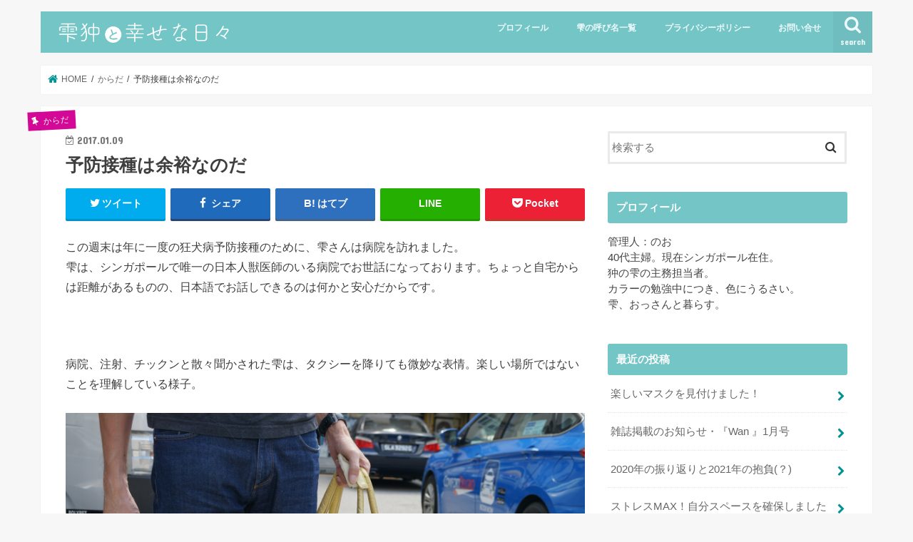

--- FILE ---
content_type: text/html; charset=UTF-8
request_url: http://cosimhappy.com/post-1810/
body_size: 15715
content:
<!doctype html>
<html lang="ja">

<head>
<meta charset="utf-8">
<meta http-equiv="X-UA-Compatible" content="IE=edge">
<title>  予防接種は余裕なのだ | 雫狆と幸せな日々</title>
<meta name="HandheldFriendly" content="True">
<meta name="MobileOptimized" content="320">
<meta name="viewport" content="width=device-width, initial-scale=1"/>


<link rel="pingback" href="http://cosimhappy.com/xmlrpc.php">

<!--[if IE]>
<![endif]-->

<!-- GAタグ -->
<script>
  (function(i,s,o,g,r,a,m){i['GoogleAnalyticsObject']=r;i[r]=i[r]||function(){
  (i[r].q=i[r].q||[]).push(arguments)},i[r].l=1*new Date();a=s.createElement(o),
  m=s.getElementsByTagName(o)[0];a.async=1;a.src=g;m.parentNode.insertBefore(a,m)
  })(window,document,'script','//www.google-analytics.com/analytics.js','ga');

  ga('create', 'UA-81648221-1', 'auto');
  ga('send', 'pageview');

</script>

<script async src="//pagead2.googlesyndication.com/pagead/js/adsbygoogle.js"></script>
<script>
  (adsbygoogle = window.adsbygoogle || []).push({
    google_ad_client: "ca-pub-9604279842368911",
    enable_page_level_ads: true
  });
</script>
<!--||  JM Twitter Cards by Julien Maury 11.1.1  ||-->
<meta name="twitter:card" content="summary">
<meta name="twitter:creator" content="@NozonozoShizuku">
<meta name="twitter:site" content="@NoO">
<meta name="twitter:title" content="予防接種は余裕なのだ">
<meta name="twitter:description" content="この週末は年に一度の狂犬病予防接種のために、雫さんは病院を訪れました。雫は、シンガポールで唯一の日本人獣医師のいる病院でお世話になっ">
<meta name="twitter:image" content="http://cosimhappy.com/wp-content/uploads/2017/01/IMG_1669.jpg">
<!--||  /JM Twitter Cards by Julien Maury 11.1.1  ||-->
<link rel='dns-prefetch' href='//ajax.googleapis.com' />
<link rel='dns-prefetch' href='//fonts.googleapis.com' />
<link rel='dns-prefetch' href='//maxcdn.bootstrapcdn.com' />
<link rel='dns-prefetch' href='//s.w.org' />
<link rel="alternate" type="application/rss+xml" title="雫狆と幸せな日々 &raquo; フィード" href="http://cosimhappy.com/feed/" />
<link rel="alternate" type="application/rss+xml" title="雫狆と幸せな日々 &raquo; コメントフィード" href="http://cosimhappy.com/comments/feed/" />
<link rel="alternate" type="application/rss+xml" title="雫狆と幸せな日々 &raquo; 予防接種は余裕なのだ のコメントのフィード" href="http://cosimhappy.com/post-1810/feed/" />
		<script type="text/javascript">
			window._wpemojiSettings = {"baseUrl":"https:\/\/s.w.org\/images\/core\/emoji\/13.0.1\/72x72\/","ext":".png","svgUrl":"https:\/\/s.w.org\/images\/core\/emoji\/13.0.1\/svg\/","svgExt":".svg","source":{"concatemoji":"http:\/\/cosimhappy.com\/wp-includes\/js\/wp-emoji-release.min.js"}};
			!function(e,a,t){var n,r,o,i=a.createElement("canvas"),p=i.getContext&&i.getContext("2d");function s(e,t){var a=String.fromCharCode;p.clearRect(0,0,i.width,i.height),p.fillText(a.apply(this,e),0,0);e=i.toDataURL();return p.clearRect(0,0,i.width,i.height),p.fillText(a.apply(this,t),0,0),e===i.toDataURL()}function c(e){var t=a.createElement("script");t.src=e,t.defer=t.type="text/javascript",a.getElementsByTagName("head")[0].appendChild(t)}for(o=Array("flag","emoji"),t.supports={everything:!0,everythingExceptFlag:!0},r=0;r<o.length;r++)t.supports[o[r]]=function(e){if(!p||!p.fillText)return!1;switch(p.textBaseline="top",p.font="600 32px Arial",e){case"flag":return s([127987,65039,8205,9895,65039],[127987,65039,8203,9895,65039])?!1:!s([55356,56826,55356,56819],[55356,56826,8203,55356,56819])&&!s([55356,57332,56128,56423,56128,56418,56128,56421,56128,56430,56128,56423,56128,56447],[55356,57332,8203,56128,56423,8203,56128,56418,8203,56128,56421,8203,56128,56430,8203,56128,56423,8203,56128,56447]);case"emoji":return!s([55357,56424,8205,55356,57212],[55357,56424,8203,55356,57212])}return!1}(o[r]),t.supports.everything=t.supports.everything&&t.supports[o[r]],"flag"!==o[r]&&(t.supports.everythingExceptFlag=t.supports.everythingExceptFlag&&t.supports[o[r]]);t.supports.everythingExceptFlag=t.supports.everythingExceptFlag&&!t.supports.flag,t.DOMReady=!1,t.readyCallback=function(){t.DOMReady=!0},t.supports.everything||(n=function(){t.readyCallback()},a.addEventListener?(a.addEventListener("DOMContentLoaded",n,!1),e.addEventListener("load",n,!1)):(e.attachEvent("onload",n),a.attachEvent("onreadystatechange",function(){"complete"===a.readyState&&t.readyCallback()})),(n=t.source||{}).concatemoji?c(n.concatemoji):n.wpemoji&&n.twemoji&&(c(n.twemoji),c(n.wpemoji)))}(window,document,window._wpemojiSettings);
		</script>
		<style type="text/css">
img.wp-smiley,
img.emoji {
	display: inline !important;
	border: none !important;
	box-shadow: none !important;
	height: 1em !important;
	width: 1em !important;
	margin: 0 .07em !important;
	vertical-align: -0.1em !important;
	background: none !important;
	padding: 0 !important;
}
</style>
	<link rel='stylesheet' id='wp-block-library-css'  href='http://cosimhappy.com/wp-includes/css/dist/block-library/style.min.css' type='text/css' media='all' />
<link rel='stylesheet' id='contact-form-7-css'  href='http://cosimhappy.com/wp-content/plugins/contact-form-7/includes/css/styles.css' type='text/css' media='all' />
<link rel='stylesheet' id='style-css'  href='http://cosimhappy.com/wp-content/themes/jstork/style.css' type='text/css' media='all' />
<link rel='stylesheet' id='child-style-css'  href='http://cosimhappy.com/wp-content/themes/jstork_custom/style.css' type='text/css' media='all' />
<link rel='stylesheet' id='slick-css'  href='http://cosimhappy.com/wp-content/themes/jstork/library/css/slick.css' type='text/css' media='all' />
<link rel='stylesheet' id='shortcode-css'  href='http://cosimhappy.com/wp-content/themes/jstork/library/css/shortcode.css' type='text/css' media='all' />
<link rel='stylesheet' id='gf_Concert-css'  href='//fonts.googleapis.com/css?family=Concert+One' type='text/css' media='all' />
<link rel='stylesheet' id='gf_Lato-css'  href='//fonts.googleapis.com/css?family=Lato' type='text/css' media='all' />
<link rel='stylesheet' id='fontawesome-css'  href='//maxcdn.bootstrapcdn.com/font-awesome/4.7.0/css/font-awesome.min.css' type='text/css' media='all' />
<link rel='stylesheet' id='remodal-css'  href='http://cosimhappy.com/wp-content/themes/jstork/library/css/remodal.css' type='text/css' media='all' />
<link rel='stylesheet' id='animate-css'  href='http://cosimhappy.com/wp-content/themes/jstork/library/css/animate.min.css' type='text/css' media='all' />
<script type='text/javascript' src='//ajax.googleapis.com/ajax/libs/jquery/1.12.4/jquery.min.js' id='jquery-js'></script>
<link rel="https://api.w.org/" href="http://cosimhappy.com/wp-json/" /><link rel="alternate" type="application/json" href="http://cosimhappy.com/wp-json/wp/v2/posts/1810" /><link rel="EditURI" type="application/rsd+xml" title="RSD" href="http://cosimhappy.com/xmlrpc.php?rsd" />
<link rel="wlwmanifest" type="application/wlwmanifest+xml" href="http://cosimhappy.com/wp-includes/wlwmanifest.xml" /> 

<link rel="canonical" href="http://cosimhappy.com/post-1810/" />
<link rel='shortlink' href='http://cosimhappy.com/?p=1810' />
<link rel="alternate" type="application/json+oembed" href="http://cosimhappy.com/wp-json/oembed/1.0/embed?url=http%3A%2F%2Fcosimhappy.com%2Fpost-1810%2F" />
<link rel="alternate" type="text/xml+oembed" href="http://cosimhappy.com/wp-json/oembed/1.0/embed?url=http%3A%2F%2Fcosimhappy.com%2Fpost-1810%2F&#038;format=xml" />
<style type="text/css">
body{color: #3E3E3E;}
a, #breadcrumb li.bc_homelink a::before, .authorbox .author_sns li a::before{color: #009396;}
a:hover{color: #d34eab;}
.article-footer .post-categories li a,.article-footer .tags a,.accordionBtn{  background: #009396;  border-color: #009396;}
.article-footer .tags a{color:#009396; background: none;}
.article-footer .post-categories li a:hover,.article-footer .tags a:hover,.accordionBtn.active{ background:#d34eab;  border-color:#d34eab;}
input[type="text"],input[type="password"],input[type="datetime"],input[type="datetime-local"],input[type="date"],input[type="month"],input[type="time"],input[type="week"],input[type="number"],input[type="email"],input[type="url"],input[type="search"],input[type="tel"],input[type="color"],select,textarea,.field { background-color: #ffffff;}
.header{color: #ffffff;}
.bgfull .header,.header.bg,.header #inner-header,.menu-sp{background: #73c5c6;}
#logo a{color: #d30896;}
#g_nav .nav li a,.nav_btn,.menu-sp a,.menu-sp a,.menu-sp > ul:after{color: #edf9fc;}
#logo a:hover,#g_nav .nav li a:hover,.nav_btn:hover{color:#eeeeee;}
@media only screen and (min-width: 768px) {
.nav > li > a:after{background: #eeeeee;}
.nav ul {background: #719293;}
#g_nav .nav li ul.sub-menu li a{color: #f7f7f7;}
}
@media only screen and (max-width: 1165px) {
.site_description{background: #73c5c6; color: #ffffff;}
}
#inner-content, #breadcrumb, .entry-content blockquote:before, .entry-content blockquote:after{background: #ffffff}
.top-post-list .post-list:before{background: #009396;}
.widget li a:after{color: #009396;}
.entry-content h2,.widgettitle,.accordion::before{background: #73c5c6; color: #ffffff;}
.entry-content h3{border-color: #73c5c6;}
.h_boader .entry-content h2{border-color: #73c5c6; color: #3E3E3E;}
.h_balloon .entry-content h2:after{border-top-color: #73c5c6;}
.entry-content ul li:before{ background: #73c5c6;}
.entry-content ol li:before{ background: #73c5c6;}
.post-list-card .post-list .eyecatch .cat-name,.top-post-list .post-list .eyecatch .cat-name,.byline .cat-name,.single .authorbox .author-newpost li .cat-name,.related-box li .cat-name,.carouselwrap .cat-name,.eyecatch .cat-name{background: #d30896; color:  #ffffff;}
ul.wpp-list li a:before{background: #73c5c6; color: #ffffff;}
.readmore a{border:1px solid #009396;color:#009396;}
.readmore a:hover{background:#009396;color:#fff;}
.btn-wrap a{background: #009396;border: 1px solid #009396;}
.btn-wrap a:hover{background: #d34eab;border-color: #d34eab;}
.btn-wrap.simple a{border:1px solid #009396;color:#009396;}
.btn-wrap.simple a:hover{background:#009396;}
.blue-btn, .comment-reply-link, #submit { background-color: #009396; }
.blue-btn:hover, .comment-reply-link:hover, #submit:hover, .blue-btn:focus, .comment-reply-link:focus, #submit:focus {background-color: #d34eab; }
#sidebar1{color: #444444;}
.widget:not(.widget_text) a{color:#666666;}
.widget:not(.widget_text) a:hover{color:#999999;}
.bgfull #footer-top,#footer-top .inner,.cta-inner{background-color: #719293; color: #CACACA;}
.footer a,#footer-top a{color: #f7f7f7;}
#footer-top .widgettitle{color: #CACACA;}
.bgfull .footer,.footer.bg,.footer .inner {background-color: #719293;color: #CACACA;}
.footer-links li a:before{ color: #73c5c6;}
.pagination a, .pagination span,.page-links a{border-color: #009396; color: #009396;}
.pagination .current,.pagination .current:hover,.page-links ul > li > span{background-color: #009396; border-color: #009396;}
.pagination a:hover, .pagination a:focus,.page-links a:hover, .page-links a:focus{background-color: #009396; color: #fff;}
</style>
</head>

<body class="post-template-default single single-post postid-1810 single-format-standard bgnormal pannavi_on h_balloon sidebarright undo_off">
	<div id="container">

<header class="header animated fadeIn " role="banner">
<div id="inner-header" class="wrap cf">
<div id="logo" class="gf ">
<p class="h1 img"><a href="http://cosimhappy.com"><img src="http://cosimhappy.com/wp-content/uploads/2017/07/cosimhappy2.png" alt="雫狆と幸せな日々"></a></p>
</div>

<a href="#searchbox" data-remodal-target="searchbox" class="nav_btn search_btn"><span class="text gf">search</span></a>

<nav id="g_nav" role="navigation">
<ul id="menu-menu" class="nav top-nav cf"><li id="menu-item-3304" class="menu-item menu-item-type-post_type menu-item-object-page menu-item-3304"><a href="http://cosimhappy.com/page-72/">プロフィール</a></li>
<li id="menu-item-3303" class="menu-item menu-item-type-post_type menu-item-object-page menu-item-3303"><a href="http://cosimhappy.com/page-229/">雫の呼び名一覧</a></li>
<li id="menu-item-3683" class="menu-item menu-item-type-post_type menu-item-object-page menu-item-privacy-policy menu-item-3683"><a href="http://cosimhappy.com/%e3%83%97%e3%83%a9%e3%82%a4%e3%83%90%e3%82%b7%e3%83%bc%e3%83%9d%e3%83%aa%e3%82%b7%e3%83%bc/">プライバシーポリシー</a></li>
<li id="menu-item-3311" class="menu-item menu-item-type-post_type menu-item-object-page menu-item-3311"><a href="http://cosimhappy.com/%e3%81%8a%e5%95%8f%e3%81%84%e5%90%88%e3%81%9b/">お問い合せ</a></li>
</ul></nav>

<a href="#spnavi" data-remodal-target="spnavi" class="nav_btn"><span class="text gf">menu</span></a>



</div>
</header>


<div class="remodal" data-remodal-id="spnavi" data-remodal-options="hashTracking:false">
<button data-remodal-action="close" class="remodal-close"><span class="text gf">CLOSE</span></button>
<ul id="menu-menu-1" class="sp_g_nav nav top-nav cf"><li class="menu-item menu-item-type-post_type menu-item-object-page menu-item-3304"><a href="http://cosimhappy.com/page-72/">プロフィール</a></li>
<li class="menu-item menu-item-type-post_type menu-item-object-page menu-item-3303"><a href="http://cosimhappy.com/page-229/">雫の呼び名一覧</a></li>
<li class="menu-item menu-item-type-post_type menu-item-object-page menu-item-privacy-policy menu-item-3683"><a href="http://cosimhappy.com/%e3%83%97%e3%83%a9%e3%82%a4%e3%83%90%e3%82%b7%e3%83%bc%e3%83%9d%e3%83%aa%e3%82%b7%e3%83%bc/">プライバシーポリシー</a></li>
<li class="menu-item menu-item-type-post_type menu-item-object-page menu-item-3311"><a href="http://cosimhappy.com/%e3%81%8a%e5%95%8f%e3%81%84%e5%90%88%e3%81%9b/">お問い合せ</a></li>
</ul><button data-remodal-action="close" class="remodal-close"><span class="text gf">CLOSE</span></button>
</div>




<div class="remodal searchbox" data-remodal-id="searchbox" data-remodal-options="hashTracking:false">
<div class="search cf"><dl><dt>キーワードで記事を検索</dt><dd><form role="search" method="get" id="searchform" class="searchform cf" action="http://cosimhappy.com/" >
		<input type="search" placeholder="検索する" value="" name="s" id="s" />
		<button type="submit" id="searchsubmit" ><i class="fa fa-search"></i></button>
		</form></dd></dl></div>
<button data-remodal-action="close" class="remodal-close"><span class="text gf">CLOSE</span></button>
</div>






<div id="breadcrumb" class="breadcrumb inner wrap cf"><ul itemscope itemtype="http://schema.org/BreadcrumbList"><li itemprop="itemListElement" itemscope itemtype="http://schema.org/ListItem" class="bc_homelink"><a itemprop="item" href="http://cosimhappy.com/"><span itemprop="name"> HOME</span></a><meta itemprop="position" content="1" /></li><li itemprop="itemListElement" itemscope itemtype="http://schema.org/ListItem"><a itemprop="item" href="http://cosimhappy.com/post-category/%e3%81%8b%e3%82%89%e3%81%a0/"><span itemprop="name">からだ</span></a><meta itemprop="position" content="2" /></li><li itemprop="itemListElement" itemscope itemtype="http://schema.org/ListItem" class="bc_posttitle"><span itemprop="name">予防接種は余裕なのだ</span><meta itemprop="position" content="3" /></li></ul></div>
<div id="content">
<div id="inner-content" class="wrap cf">

<main id="main" class="m-all t-all d-5of7 cf" role="main">
<article id="post-1810" class="post-1810 post type-post status-publish format-standard has-post-thumbnail hentry category-13 article cf" role="article">
<header class="article-header entry-header">
<p class="byline entry-meta vcard cf">
<span class="cat-name cat-id-13">からだ</span><time class="date gf entry-date updated"  datetime="2017-01-09">2017.01.09</time>

<span class="writer name author"><span class="fn">cosimhappy</span></span>
</p>

<h1 class="entry-title single-title" itemprop="headline" rel="bookmark">予防接種は余裕なのだ</h1>

<div class="share short">
<div class="sns">
<ul class="cf">

<li class="twitter"> 
<a target="blank" href="//twitter.com/intent/tweet?url=http%3A%2F%2Fcosimhappy.com%2Fpost-1810%2F&text=%E4%BA%88%E9%98%B2%E6%8E%A5%E7%A8%AE%E3%81%AF%E4%BD%99%E8%A3%95%E3%81%AA%E3%81%AE%E3%81%A0&tw_p=tweetbutton" onclick="window.open(this.href, 'tweetwindow', 'width=550, height=450,personalbar=0,toolbar=0,scrollbars=1,resizable=1'); return false;"><i class="fa fa-twitter"></i><span class="text">ツイート</span><span class="count"></span></a>
</li>

<li class="facebook">
<a href="//www.facebook.com/sharer.php?src=bm&u=http%3A%2F%2Fcosimhappy.com%2Fpost-1810%2F&t=%E4%BA%88%E9%98%B2%E6%8E%A5%E7%A8%AE%E3%81%AF%E4%BD%99%E8%A3%95%E3%81%AA%E3%81%AE%E3%81%A0" onclick="javascript:window.open(this.href, '', 'menubar=no,toolbar=no,resizable=yes,scrollbars=yes,height=300,width=600');return false;"><i class="fa fa-facebook"></i>
<span class="text">シェア</span><span class="count"></span></a>
</li>

<li class="hatebu">       
<a href="//b.hatena.ne.jp/add?mode=confirm&url=http://cosimhappy.com/post-1810/&title=%E4%BA%88%E9%98%B2%E6%8E%A5%E7%A8%AE%E3%81%AF%E4%BD%99%E8%A3%95%E3%81%AA%E3%81%AE%E3%81%A0" onclick="window.open(this.href, 'HBwindow', 'width=600, height=400, menubar=no, toolbar=no, scrollbars=yes'); return false;" target="_blank"><span class="text">はてブ</span><span class="count"></span></a>
</li>

<li class="line">
<a href="//line.me/R/msg/text/?%E4%BA%88%E9%98%B2%E6%8E%A5%E7%A8%AE%E3%81%AF%E4%BD%99%E8%A3%95%E3%81%AA%E3%81%AE%E3%81%A0%0Ahttp%3A%2F%2Fcosimhappy.com%2Fpost-1810%2F" target="_blank"><span>LINE</span></a>
</li>

<li class="pocket">
<a href="//getpocket.com/edit?url=http://cosimhappy.com/post-1810/&title=予防接種は余裕なのだ" onclick="window.open(this.href, 'FBwindow', 'width=550, height=350, menubar=no, toolbar=no, scrollbars=yes'); return false;"><i class="fa fa-get-pocket"></i><span class="text">Pocket</span><span class="count"></span></a></li>

</ul>
</div> 
</div></header>



<section class="entry-content cf">


<p>この週末は年に一度の狂犬病予防接種のために、雫さんは病院を訪れました。<br />
雫は、シンガポールで唯一の日本人獣医師のいる病院でお世話になっております。ちょっと自宅からは距離があるものの、日本語でお話しできるのは何かと安心だからです。</p>
<p>&nbsp;</p>
<p>病院、注射、チックンと散々聞かされた雫は、タクシーを降りても微妙な表情。楽しい場所ではないことを理解している様子。</p>
<p style="text-align: center;"><img loading="lazy" class="alignnone size-full wp-image-1814" src="http://cosimhappy.com/wp-content/uploads/2017/01/IMG_1664.jpg" alt="" width="1616" height="1080" srcset="http://cosimhappy.com/wp-content/uploads/2017/01/IMG_1664.jpg 1616w, http://cosimhappy.com/wp-content/uploads/2017/01/IMG_1664-300x200.jpg 300w, http://cosimhappy.com/wp-content/uploads/2017/01/IMG_1664-768x513.jpg 768w, http://cosimhappy.com/wp-content/uploads/2017/01/IMG_1664-700x468.jpg 700w, http://cosimhappy.com/wp-content/uploads/2017/01/IMG_1664-320x214.jpg 320w" sizes="(max-width: 1616px) 100vw, 1616px" /><br />
<span style="color: #ff99cc;">ここは・・・</span></p>
<p>久しぶりの動物病院は、改装され広くなって、待合室は以前より快適になっていました。（前は立っている場所もないほど狭かった…）</p>
<p style="text-align: center;"><img loading="lazy" class="alignnone size-full wp-image-1813" src="http://cosimhappy.com/wp-content/uploads/2017/01/IMG_1665.jpg" alt="" width="1616" height="1080" srcset="http://cosimhappy.com/wp-content/uploads/2017/01/IMG_1665.jpg 1616w, http://cosimhappy.com/wp-content/uploads/2017/01/IMG_1665-300x200.jpg 300w, http://cosimhappy.com/wp-content/uploads/2017/01/IMG_1665-768x513.jpg 768w, http://cosimhappy.com/wp-content/uploads/2017/01/IMG_1665-700x468.jpg 700w, http://cosimhappy.com/wp-content/uploads/2017/01/IMG_1665-320x214.jpg 320w" sizes="(max-width: 1616px) 100vw, 1616px" /><br />
<span style="color: #ff99cc;">受付のお姉さん、わたち雫です</span></p>
<p>&nbsp;</p>
<p>まずは体重を計るのですが、今回は3.25kgでした。昨年の夏に下痢で激ヤセしてしまい、2.7㎏まで落ちてしまった体重が元に戻ってホッとしました。</p>
<p>&nbsp;</p>
<p>待合室にて、ちょっと不安そうな表情です。</p>
<p style="text-align: center;"><img loading="lazy" class="alignnone size-full wp-image-1815" src="http://cosimhappy.com/wp-content/uploads/2017/01/IMG_1666.jpg" alt="" width="1616" height="1080" srcset="http://cosimhappy.com/wp-content/uploads/2017/01/IMG_1666.jpg 1616w, http://cosimhappy.com/wp-content/uploads/2017/01/IMG_1666-300x200.jpg 300w, http://cosimhappy.com/wp-content/uploads/2017/01/IMG_1666-768x513.jpg 768w, http://cosimhappy.com/wp-content/uploads/2017/01/IMG_1666-700x468.jpg 700w, http://cosimhappy.com/wp-content/uploads/2017/01/IMG_1666-320x214.jpg 320w" sizes="(max-width: 1616px) 100vw, 1616px" /><br />
<span style="color: #ff99cc;">どうしよう</span></p>
<p style="text-align: center;"><img loading="lazy" class="alignnone size-full wp-image-1816" src="http://cosimhappy.com/wp-content/uploads/2017/01/IMG_1667.jpg" alt="" width="1616" height="1080" srcset="http://cosimhappy.com/wp-content/uploads/2017/01/IMG_1667.jpg 1616w, http://cosimhappy.com/wp-content/uploads/2017/01/IMG_1667-300x200.jpg 300w, http://cosimhappy.com/wp-content/uploads/2017/01/IMG_1667-768x513.jpg 768w, http://cosimhappy.com/wp-content/uploads/2017/01/IMG_1667-700x468.jpg 700w, http://cosimhappy.com/wp-content/uploads/2017/01/IMG_1667-320x214.jpg 320w" sizes="(max-width: 1616px) 100vw, 1616px" /><br />
<span style="color: #ff99cc;">不安そうな雫の隣で、お隣のチワワさんに匂いを嗅がれている管理人</span></p>
<p>&nbsp;</p>
<p>診察室に呼ばれ、獣医さんとお話しする間、雫は警戒心の塊のようです。<br />
ただ、雫は避妊手術をしていないのでそれによる病気のリスクは避けられませんから、チェックをしてもらわなければなりません。が、先生にちょっと触られるものなら、悪魔の表情をしながらジタバタしてしまいます。</p>
<p>なのに、いざ本番の注射となると先程までとは打って変わって、ライアンに抱きかかえられてしまえばケロっとしていました。注射はいつもじっとして、声ひとつ出さず、平気なのです。</p>
<p>&nbsp;</p>
<p>診察室を後にすれば、この余裕の表情。</p>
<p style="text-align: center;"><img loading="lazy" class="alignnone size-full wp-image-1817" src="http://cosimhappy.com/wp-content/uploads/2017/01/IMG_1668.jpg" alt="" width="1616" height="1080" srcset="http://cosimhappy.com/wp-content/uploads/2017/01/IMG_1668.jpg 1616w, http://cosimhappy.com/wp-content/uploads/2017/01/IMG_1668-300x200.jpg 300w, http://cosimhappy.com/wp-content/uploads/2017/01/IMG_1668-768x513.jpg 768w, http://cosimhappy.com/wp-content/uploads/2017/01/IMG_1668-700x468.jpg 700w, http://cosimhappy.com/wp-content/uploads/2017/01/IMG_1668-320x214.jpg 320w" sizes="(max-width: 1616px) 100vw, 1616px" /><br />
<img loading="lazy" class="alignnone size-full wp-image-1818" src="http://cosimhappy.com/wp-content/uploads/2017/01/IMG_1669.jpg" alt="" width="1616" height="1080" srcset="http://cosimhappy.com/wp-content/uploads/2017/01/IMG_1669.jpg 1616w, http://cosimhappy.com/wp-content/uploads/2017/01/IMG_1669-300x200.jpg 300w, http://cosimhappy.com/wp-content/uploads/2017/01/IMG_1669-768x513.jpg 768w, http://cosimhappy.com/wp-content/uploads/2017/01/IMG_1669-700x468.jpg 700w, http://cosimhappy.com/wp-content/uploads/2017/01/IMG_1669-320x214.jpg 320w" sizes="(max-width: 1616px) 100vw, 1616px" /><br />
<span style="color: #ff99cc;">注射？全然平気ですけど？</span></p>
<p>&nbsp;</p>
<p>ノミダニのお薬とフィラリアのお薬も１年分出してもらおうとしましたが、毎度なぜか在庫がありません。次の混合ワクチンの予防接種の時までに用意して頂けるようお願いしましたが、大丈夫かな、忘れていないかな。</p>
<p>&nbsp;</p>
<p>帰りのタクシーなんて、鼻歌が聞こえてきそうな余裕っぷり。</p>
<p style="text-align: center;"><img loading="lazy" class="alignnone size-full wp-image-1819" src="http://cosimhappy.com/wp-content/uploads/2017/01/IMG_1670.jpg" alt="" width="1616" height="1080" srcset="http://cosimhappy.com/wp-content/uploads/2017/01/IMG_1670.jpg 1616w, http://cosimhappy.com/wp-content/uploads/2017/01/IMG_1670-300x200.jpg 300w, http://cosimhappy.com/wp-content/uploads/2017/01/IMG_1670-768x513.jpg 768w, http://cosimhappy.com/wp-content/uploads/2017/01/IMG_1670-700x468.jpg 700w, http://cosimhappy.com/wp-content/uploads/2017/01/IMG_1670-320x214.jpg 320w" sizes="(max-width: 1616px) 100vw, 1616px" /><br />
<span style="color: #ff99cc;">ふふふふふーん♪</span></p>
<p>&nbsp;</p>
<p>どこも何も痛くない診察は怖くて怖くてたまらないのに、注射は平気って、何をされるかわからない方がよっぽど嫌なのね。<br />
そんな気持ちはわからなくもない。そういうところ、飼い主に似ちゃうのね。<br />
ちるちゃん、注射あともう1回、がんばってね。</p>
<p>&nbsp;</p>
<p>今日もお付き合い頂きありがとうございます。</p>

<div class="add">
<div id="text-5" class="widget widget_text">			<div class="textwidget"><p align="left">ランキングに参加しています。読んだよ！の合図にどちらかポチっと押して頂けると励みになります。応援ありがとうございます。<br />
<a href="//dog.blogmura.com/dog_overseas/ranking.html"><img loading="lazy" src="//dog.blogmura.com/dog_overseas/img/dog_overseas88_31.gif" alt="にほんブログ村 犬ブログ 犬 海外生活へ" width="88" height="31" border="0" /></a>　<a href="//dog.blogmura.com/dog_life/ranking.html"><img loading="lazy" src="//dog.blogmura.com/dog_life/img/dog_life88_31.gif" alt="にほんブログ村 犬ブログ 犬のいる暮らしへ" width="88" height="31" border="0" /></a></p>
</div>
		</div><div id="text-7" class="widget widget_text">			<div class="textwidget"><p><!-- MAF Rakuten Widget FROM HERE --><script type="text/javascript">MafRakutenWidgetParam=function() { return{ size:'728x200',design:'slide',recommend:'on',auto_mode:'on',a_id:'622344', border:'off'};};</script><script type="text/javascript" src="//image.moshimo.com/static/publish/af/rakuten/widget.js"></script><br />
<!-- MAF Rakuten Widget TO HERE --></p>
</div>
		</div></div>

</section>


<footer class="article-footer">
<ul class="post-categories">
	<li><a href="http://cosimhappy.com/post-category/%e3%81%8b%e3%82%89%e3%81%a0/" rel="category tag">からだ</a></li></ul></footer>




<div class="sharewrap wow animated fadeIn" data-wow-delay="0.5s">

<div class="share">
<div class="sns">
<ul class="cf">

<li class="twitter"> 
<a target="blank" href="//twitter.com/intent/tweet?url=http%3A%2F%2Fcosimhappy.com%2Fpost-1810%2F&text=%E4%BA%88%E9%98%B2%E6%8E%A5%E7%A8%AE%E3%81%AF%E4%BD%99%E8%A3%95%E3%81%AA%E3%81%AE%E3%81%A0&tw_p=tweetbutton" onclick="window.open(this.href, 'tweetwindow', 'width=550, height=450,personalbar=0,toolbar=0,scrollbars=1,resizable=1'); return false;"><i class="fa fa-twitter"></i><span class="text">ツイート</span><span class="count"></span></a>
</li>

<li class="facebook">
<a href="//www.facebook.com/sharer.php?src=bm&u=http%3A%2F%2Fcosimhappy.com%2Fpost-1810%2F&t=%E4%BA%88%E9%98%B2%E6%8E%A5%E7%A8%AE%E3%81%AF%E4%BD%99%E8%A3%95%E3%81%AA%E3%81%AE%E3%81%A0" onclick="javascript:window.open(this.href, '', 'menubar=no,toolbar=no,resizable=yes,scrollbars=yes,height=300,width=600');return false;"><i class="fa fa-facebook"></i>
<span class="text">シェア</span><span class="count"></span></a>
</li>

<li class="hatebu">       
<a href="//b.hatena.ne.jp/add?mode=confirm&url=http://cosimhappy.com/post-1810/&title=%E4%BA%88%E9%98%B2%E6%8E%A5%E7%A8%AE%E3%81%AF%E4%BD%99%E8%A3%95%E3%81%AA%E3%81%AE%E3%81%A0" onclick="window.open(this.href, 'HBwindow', 'width=600, height=400, menubar=no, toolbar=no, scrollbars=yes'); return false;" target="_blank"><span class="text">はてブ</span><span class="count"></span></a>
</li>

<li class="line">
<a href="//line.me/R/msg/text/?%E4%BA%88%E9%98%B2%E6%8E%A5%E7%A8%AE%E3%81%AF%E4%BD%99%E8%A3%95%E3%81%AA%E3%81%AE%E3%81%A0%0Ahttp%3A%2F%2Fcosimhappy.com%2Fpost-1810%2F" target="_blank"><span>LINE</span></a>
</li>

<li class="pocket">
<a href="//getpocket.com/edit?url=http://cosimhappy.com/post-1810/&title=予防接種は余裕なのだ" onclick="window.open(this.href, 'FBwindow', 'width=550, height=350, menubar=no, toolbar=no, scrollbars=yes'); return false;"><i class="fa fa-get-pocket"></i><span class="text">Pocket</span><span class="count"></span></a></li>

<li class="feedly">
<a href="https://feedly.com/i/subscription/feed/http://cosimhappy.com/feed/"  target="blank"><i class="fa fa-rss"></i><span class="text">feedly</span><span class="count"></span></a></li>    
</ul>
</div>
</div></div>




	<div id="respond" class="comment-respond">
		<h3 id="reply-title" class="comment-reply-title">コメントを残す <small><a rel="nofollow" id="cancel-comment-reply-link" href="/post-1810/#respond" style="display:none;">コメントをキャンセル</a></small></h3><form action="http://cosimhappy.com/wp-comments-post.php" method="post" id="commentform" class="comment-form" novalidate><p class="comment-notes"><span id="email-notes">メールアドレスが公開されることはありません。</span> <span class="required">*</span> が付いている欄は必須項目です</p><p class="comment-form-comment"><label for="comment">コメント</label> <textarea id="comment" name="comment" cols="45" rows="8" maxlength="65525" required="required"></textarea></p><p class="comment-form-author"><label for="author">名前 <span class="required">*</span></label> <input id="author" name="author" type="text" value="" size="30" maxlength="245" required='required' /></p>
<p class="comment-form-email"><label for="email">メール <span class="required">*</span></label> <input id="email" name="email" type="email" value="" size="30" maxlength="100" aria-describedby="email-notes" required='required' /></p>
<p class="comment-form-url"><label for="url">サイト</label> <input id="url" name="url" type="url" value="" size="30" maxlength="200" /></p>
<p class="form-submit"><input name="submit" type="submit" id="submit" class="submit" value="コメントを送信" /> <input type='hidden' name='comment_post_ID' value='1810' id='comment_post_ID' />
<input type='hidden' name='comment_parent' id='comment_parent' value='0' />
</p><p style="display: none;"><input type="hidden" id="akismet_comment_nonce" name="akismet_comment_nonce" value="6e8c6b711c" /></p><input type="hidden" id="ak_js" name="ak_js" value="57"/><textarea name="ak_hp_textarea" cols="45" rows="8" maxlength="100" style="display: none !important;"></textarea></form>	</div><!-- #respond -->
	<p class="akismet_comment_form_privacy_notice">このサイトはスパムを低減するために Akismet を使っています。<a href="https://akismet.com/privacy/" target="_blank" rel="nofollow noopener">コメントデータの処理方法の詳細はこちらをご覧ください</a>。</p>
</article>

<div class="np-post">
<div class="navigation">
<div class="prev np-post-list">
<a href="http://cosimhappy.com/post-1822/" class="cf">
<figure class="eyecatch"><img width="150" height="150" src="http://cosimhappy.com/wp-content/uploads/2017/01/IMG_1756-150x150.jpg" class="attachment-thumbnail size-thumbnail wp-post-image" alt="" loading="lazy" srcset="http://cosimhappy.com/wp-content/uploads/2017/01/IMG_1756-150x150.jpg 150w, http://cosimhappy.com/wp-content/uploads/2017/01/IMG_1756-100x100.jpg 100w" sizes="(max-width: 150px) 100vw, 150px" /></figure>
<span class="ttl">開業したばかり！シンガポールおすすめホテル</span>
</a>
</div>

<div class="next np-post-list">
<a href="http://cosimhappy.com/post-1791/" class="cf">
<span class="ttl">散歩始め＠イーストコーストパーク</span>
<figure class="eyecatch"><img width="150" height="150" src="http://cosimhappy.com/wp-content/uploads/2017/01/IMG_1593-150x150.jpg" class="attachment-thumbnail size-thumbnail wp-post-image" alt="" loading="lazy" srcset="http://cosimhappy.com/wp-content/uploads/2017/01/IMG_1593-150x150.jpg 150w, http://cosimhappy.com/wp-content/uploads/2017/01/IMG_1593-100x100.jpg 100w" sizes="(max-width: 150px) 100vw, 150px" /></figure>
</a>
</div>
</div>
</div>

  <div class="related-box original-related wow animated fadeIn cf">
    <div class="inbox">
	    <h2 class="related-h h_ttl"><span class="gf">RECOMMEND</span>こちらの記事も人気です。</h2>
		    <div class="related-post">
				<ul class="related-list cf">

  	        <li rel="bookmark" title="雫の膝蓋骨脱臼について">
		        <a href="http://cosimhappy.com/post-4118/" rel=\"bookmark" title="雫の膝蓋骨脱臼について" class="title">
		        	<figure class="eyecatch">
	        	                <img width="300" height="200" src="http://cosimhappy.com/wp-content/uploads/2017/11/IMG_7724-300x200.jpg" class="attachment-post-thum size-post-thum wp-post-image" alt="" loading="lazy" srcset="http://cosimhappy.com/wp-content/uploads/2017/11/IMG_7724-300x200.jpg 300w, http://cosimhappy.com/wp-content/uploads/2017/11/IMG_7724-768x513.jpg 768w, http://cosimhappy.com/wp-content/uploads/2017/11/IMG_7724-700x468.jpg 700w, http://cosimhappy.com/wp-content/uploads/2017/11/IMG_7724.jpg 1616w" sizes="(max-width: 300px) 100vw, 300px" />	        	        		<span class="cat-name">からだ</span>
		            </figure>
					<time class="date gf">2017.11.9</time>
					<h3 class="ttl">
						雫の膝蓋骨脱臼について					</h3>
				</a>
	        </li>
  	        <li rel="bookmark" title="狂犬病抗体検査の結果">
		        <a href="http://cosimhappy.com/post-7979/" rel=\"bookmark" title="狂犬病抗体検査の結果" class="title">
		        	<figure class="eyecatch">
	        	                <img width="300" height="200" src="http://cosimhappy.com/wp-content/uploads/2020/07/fullsizeoutput_58b4-300x200.jpeg" class="attachment-post-thum size-post-thum wp-post-image" alt="" loading="lazy" />	        	        		<span class="cat-name">からだ</span>
		            </figure>
					<time class="date gf">2020.7.2</time>
					<h3 class="ttl">
						狂犬病抗体検査の結果					</h3>
				</a>
	        </li>
  	        <li rel="bookmark" title="鳥さん雫">
		        <a href="http://cosimhappy.com/post-1745/" rel=\"bookmark" title="鳥さん雫" class="title">
		        	<figure class="eyecatch">
	        	                <img width="300" height="200" src="http://cosimhappy.com/wp-content/uploads/2016/12/IMG_1331.jpg" class="attachment-post-thum size-post-thum wp-post-image" alt="" loading="lazy" srcset="http://cosimhappy.com/wp-content/uploads/2016/12/IMG_1331.jpg 1616w, http://cosimhappy.com/wp-content/uploads/2016/12/IMG_1331-300x200.jpg 300w, http://cosimhappy.com/wp-content/uploads/2016/12/IMG_1331-768x513.jpg 768w, http://cosimhappy.com/wp-content/uploads/2016/12/IMG_1331-700x468.jpg 700w, http://cosimhappy.com/wp-content/uploads/2016/12/IMG_1331-320x214.jpg 320w" sizes="(max-width: 300px) 100vw, 300px" />	        	        		<span class="cat-name">からだ</span>
		            </figure>
					<time class="date gf">2016.12.29</time>
					<h3 class="ttl">
						鳥さん雫					</h3>
				</a>
	        </li>
  	        <li rel="bookmark" title="肛門腺、動物病院でケアしてもらうべき？">
		        <a href="http://cosimhappy.com/post-6406/" rel=\"bookmark" title="肛門腺、動物病院でケアしてもらうべき？" class="title">
		        	<figure class="eyecatch">
	        	                <img width="300" height="200" src="http://cosimhappy.com/wp-content/uploads/2018/12/LRG_DSC09044-300x200.jpg" class="attachment-post-thum size-post-thum wp-post-image" alt="" loading="lazy" srcset="http://cosimhappy.com/wp-content/uploads/2018/12/LRG_DSC09044-300x200.jpg 300w, http://cosimhappy.com/wp-content/uploads/2018/12/LRG_DSC09044-768x513.jpg 768w, http://cosimhappy.com/wp-content/uploads/2018/12/LRG_DSC09044-700x468.jpg 700w, http://cosimhappy.com/wp-content/uploads/2018/12/LRG_DSC09044-224x150.jpg 224w, http://cosimhappy.com/wp-content/uploads/2018/12/LRG_DSC09044.jpg 1616w" sizes="(max-width: 300px) 100vw, 300px" />	        	        		<span class="cat-name">からだ</span>
		            </figure>
					<time class="date gf">2018.12.12</time>
					<h3 class="ttl">
						肛門腺、動物病院でケアしてもらうべき？					</h3>
				</a>
	        </li>
  	        <li rel="bookmark" title="見えなかったもの、黒斑が教えてくれたこと">
		        <a href="http://cosimhappy.com/post-3095/" rel=\"bookmark" title="見えなかったもの、黒斑が教えてくれたこと" class="title">
		        	<figure class="eyecatch">
	        	                <img width="300" height="200" src="http://cosimhappy.com/wp-content/uploads/2017/07/IMG_5259.jpg" class="attachment-post-thum size-post-thum wp-post-image" alt="" loading="lazy" srcset="http://cosimhappy.com/wp-content/uploads/2017/07/IMG_5259.jpg 1616w, http://cosimhappy.com/wp-content/uploads/2017/07/IMG_5259-300x200.jpg 300w, http://cosimhappy.com/wp-content/uploads/2017/07/IMG_5259-768x513.jpg 768w, http://cosimhappy.com/wp-content/uploads/2017/07/IMG_5259-700x468.jpg 700w, http://cosimhappy.com/wp-content/uploads/2017/07/IMG_5259-320x214.jpg 320w" sizes="(max-width: 300px) 100vw, 300px" />	        	        		<span class="cat-name">からだ</span>
		            </figure>
					<time class="date gf">2017.7.5</time>
					<h3 class="ttl">
						見えなかったもの、黒斑が教えてくれたこと					</h3>
				</a>
	        </li>
  	        <li rel="bookmark" title="覚書：ケンネルコフ（？）の治療について">
		        <a href="http://cosimhappy.com/post-7791/" rel=\"bookmark" title="覚書：ケンネルコフ（？）の治療について" class="title">
		        	<figure class="eyecatch">
	        	                <img width="300" height="200" src="http://cosimhappy.com/wp-content/uploads/2020/02/fullsizeoutput_4ff4-300x200.jpeg" class="attachment-post-thum size-post-thum wp-post-image" alt="" loading="lazy" />	        	        		<span class="cat-name">からだ</span>
		            </figure>
					<time class="date gf">2020.2.28</time>
					<h3 class="ttl">
						覚書：ケンネルコフ（？）の治療について					</h3>
				</a>
	        </li>
  	        <li rel="bookmark" title="深い咳">
		        <a href="http://cosimhappy.com/post-7966/" rel=\"bookmark" title="深い咳" class="title">
		        	<figure class="eyecatch">
	        	                <img width="300" height="200" src="http://cosimhappy.com/wp-content/uploads/2020/06/fullsizeoutput_5834-300x200.jpeg" class="attachment-post-thum size-post-thum wp-post-image" alt="" loading="lazy" />	        	        		<span class="cat-name">からだ</span>
		            </figure>
					<time class="date gf">2020.6.25</time>
					<h3 class="ttl">
						深い咳					</h3>
				</a>
	        </li>
  	        <li rel="bookmark" title="必死に悪魔顔">
		        <a href="http://cosimhappy.com/post-5953/" rel=\"bookmark" title="必死に悪魔顔" class="title">
		        	<figure class="eyecatch">
	        	                <img width="300" height="200" src="http://cosimhappy.com/wp-content/uploads/2018/09/LRG_DSC08435-300x200.jpg" class="attachment-post-thum size-post-thum wp-post-image" alt="" loading="lazy" srcset="http://cosimhappy.com/wp-content/uploads/2018/09/LRG_DSC08435-300x200.jpg 300w, http://cosimhappy.com/wp-content/uploads/2018/09/LRG_DSC08435-768x513.jpg 768w, http://cosimhappy.com/wp-content/uploads/2018/09/LRG_DSC08435-700x468.jpg 700w, http://cosimhappy.com/wp-content/uploads/2018/09/LRG_DSC08435-224x150.jpg 224w, http://cosimhappy.com/wp-content/uploads/2018/09/LRG_DSC08435.jpg 1616w" sizes="(max-width: 300px) 100vw, 300px" />	        	        		<span class="cat-name">からだ</span>
		            </figure>
					<time class="date gf">2018.9.12</time>
					<h3 class="ttl">
						必死に悪魔顔					</h3>
				</a>
	        </li>
  
  			</ul>
	    </div>
    </div>
</div>
  
<div class="authorbox wow animated fadeIn" data-wow-delay="0.5s">
</div>
</main>
<div id="sidebar1" class="sidebar m-all t-all d-2of7 cf" role="complementary">

<div id="search-2" class="widget widget_search"><form role="search" method="get" id="searchform" class="searchform cf" action="http://cosimhappy.com/" >
		<input type="search" placeholder="検索する" value="" name="s" id="s" />
		<button type="submit" id="searchsubmit" ><i class="fa fa-search"></i></button>
		</form></div><div id="text-10" class="widget widget_text"><h4 class="widgettitle"><span>プロフィール</span></h4>			<div class="textwidget"><p>管理人：のお<br />
40代主婦。現在シンガポール在住。<br />
狆の雫の主務担当者。<br />
カラーの勉強中につき、色にうるさい。<br />
雫、おっさんと暮らす。</p>
</div>
		</div><div id="recent-posts-2" class="widget widget_recent_entries"><h4 class="widgettitle"><span>最近の投稿</span></h4>			<ul>
								
				<li>
					<a class="cf" href="http://cosimhappy.com/post-8303/" title="楽しいマスクを見付けました！">
						楽しいマスクを見付けました！											</a>
				</li>
								
				<li>
					<a class="cf" href="http://cosimhappy.com/post-8289/" title="雑誌掲載のお知らせ・『Wan 』1月号">
						雑誌掲載のお知らせ・『Wan 』1月号											</a>
				</li>
								
				<li>
					<a class="cf" href="http://cosimhappy.com/post-8266/" title="2020年の振り返りと2021年の抱負(？)">
						2020年の振り返りと2021年の抱負(？)											</a>
				</li>
								
				<li>
					<a class="cf" href="http://cosimhappy.com/post-8250/" title="ストレスMAX！自分スペースを確保しました">
						ストレスMAX！自分スペースを確保しました											</a>
				</li>
								
				<li>
					<a class="cf" href="http://cosimhappy.com/post-8213/" title="ワンコ用サプリを試してみました">
						ワンコ用サプリを試してみました											</a>
				</li>
							</ul>
			</div><div id="categories-2" class="widget widget_categories"><h4 class="widgettitle"><span>カテゴリー</span></h4>
			<ul>
					<li class="cat-item cat-item-11"><a href="http://cosimhappy.com/post-category/%e3%81%82%e3%81%84%e3%81%95%e3%81%a4/">あいさつ <span class="count">(24)</span></a>
</li>
	<li class="cat-item cat-item-13"><a href="http://cosimhappy.com/post-category/%e3%81%8b%e3%82%89%e3%81%a0/">からだ <span class="count">(57)</span></a>
</li>
	<li class="cat-item cat-item-14"><a href="http://cosimhappy.com/post-category/%e3%81%94%e3%81%af%e3%82%93%e3%81%8a%e3%82%84%e3%81%a4/">ごはん&amp;おやつ <span class="count">(14)</span></a>
</li>
	<li class="cat-item cat-item-22"><a href="http://cosimhappy.com/post-category/%e3%82%ab%e3%83%a9%e3%83%bc/">カラー <span class="count">(23)</span></a>
</li>
	<li class="cat-item cat-item-15"><a href="http://cosimhappy.com/post-category/%e3%82%b0%e3%83%83%e3%82%ba/">グッズ <span class="count">(86)</span></a>
</li>
	<li class="cat-item cat-item-16"><a href="http://cosimhappy.com/post-category/%e3%82%b7%e3%83%b3%e3%82%ac%e3%83%9d%e3%83%bc%e3%83%ab/">シンガポール <span class="count">(101)</span></a>
</li>
	<li class="cat-item cat-item-17"><a href="http://cosimhappy.com/post-category/%e5%ae%b6%e6%97%8f/">家族 <span class="count">(153)</span></a>
</li>
	<li class="cat-item cat-item-12"><a href="http://cosimhappy.com/post-category/%e6%97%a5%e5%b8%b8/">日常 <span class="count">(269)</span></a>
</li>
	<li class="cat-item cat-item-24"><a href="http://cosimhappy.com/post-category/%e6%b5%b7%e5%a4%96%e7%94%9f%e6%b4%bb%e3%81%ae%e5%b7%a5%e5%a4%ab/">海外生活の工夫 <span class="count">(5)</span></a>
</li>
			</ul>

			</div><div id="archives-2" class="widget widget_archive"><h4 class="widgettitle"><span>アーカイブ</span></h4>		<label class="screen-reader-text" for="archives-dropdown-2">アーカイブ</label>
		<select id="archives-dropdown-2" name="archive-dropdown">
			
			<option value="">月を選択</option>
				<option value='http://cosimhappy.com/post-date/2021/01/'> 2021年1月 &nbsp;(3)</option>
	<option value='http://cosimhappy.com/post-date/2020/12/'> 2020年12月 &nbsp;(2)</option>
	<option value='http://cosimhappy.com/post-date/2020/11/'> 2020年11月 &nbsp;(1)</option>
	<option value='http://cosimhappy.com/post-date/2020/10/'> 2020年10月 &nbsp;(4)</option>
	<option value='http://cosimhappy.com/post-date/2020/09/'> 2020年9月 &nbsp;(2)</option>
	<option value='http://cosimhappy.com/post-date/2020/08/'> 2020年8月 &nbsp;(3)</option>
	<option value='http://cosimhappy.com/post-date/2020/07/'> 2020年7月 &nbsp;(3)</option>
	<option value='http://cosimhappy.com/post-date/2020/06/'> 2020年6月 &nbsp;(4)</option>
	<option value='http://cosimhappy.com/post-date/2020/05/'> 2020年5月 &nbsp;(6)</option>
	<option value='http://cosimhappy.com/post-date/2020/04/'> 2020年4月 &nbsp;(1)</option>
	<option value='http://cosimhappy.com/post-date/2020/03/'> 2020年3月 &nbsp;(3)</option>
	<option value='http://cosimhappy.com/post-date/2020/02/'> 2020年2月 &nbsp;(4)</option>
	<option value='http://cosimhappy.com/post-date/2020/01/'> 2020年1月 &nbsp;(5)</option>
	<option value='http://cosimhappy.com/post-date/2019/12/'> 2019年12月 &nbsp;(4)</option>
	<option value='http://cosimhappy.com/post-date/2019/11/'> 2019年11月 &nbsp;(10)</option>
	<option value='http://cosimhappy.com/post-date/2019/10/'> 2019年10月 &nbsp;(10)</option>
	<option value='http://cosimhappy.com/post-date/2019/09/'> 2019年9月 &nbsp;(8)</option>
	<option value='http://cosimhappy.com/post-date/2019/08/'> 2019年8月 &nbsp;(6)</option>
	<option value='http://cosimhappy.com/post-date/2019/07/'> 2019年7月 &nbsp;(6)</option>
	<option value='http://cosimhappy.com/post-date/2019/06/'> 2019年6月 &nbsp;(7)</option>
	<option value='http://cosimhappy.com/post-date/2019/05/'> 2019年5月 &nbsp;(5)</option>
	<option value='http://cosimhappy.com/post-date/2019/04/'> 2019年4月 &nbsp;(4)</option>
	<option value='http://cosimhappy.com/post-date/2019/03/'> 2019年3月 &nbsp;(7)</option>
	<option value='http://cosimhappy.com/post-date/2019/02/'> 2019年2月 &nbsp;(9)</option>
	<option value='http://cosimhappy.com/post-date/2019/01/'> 2019年1月 &nbsp;(7)</option>
	<option value='http://cosimhappy.com/post-date/2018/12/'> 2018年12月 &nbsp;(11)</option>
	<option value='http://cosimhappy.com/post-date/2018/11/'> 2018年11月 &nbsp;(13)</option>
	<option value='http://cosimhappy.com/post-date/2018/10/'> 2018年10月 &nbsp;(8)</option>
	<option value='http://cosimhappy.com/post-date/2018/09/'> 2018年9月 &nbsp;(10)</option>
	<option value='http://cosimhappy.com/post-date/2018/08/'> 2018年8月 &nbsp;(12)</option>
	<option value='http://cosimhappy.com/post-date/2018/07/'> 2018年7月 &nbsp;(8)</option>
	<option value='http://cosimhappy.com/post-date/2018/06/'> 2018年6月 &nbsp;(7)</option>
	<option value='http://cosimhappy.com/post-date/2018/05/'> 2018年5月 &nbsp;(12)</option>
	<option value='http://cosimhappy.com/post-date/2018/04/'> 2018年4月 &nbsp;(7)</option>
	<option value='http://cosimhappy.com/post-date/2018/03/'> 2018年3月 &nbsp;(14)</option>
	<option value='http://cosimhappy.com/post-date/2018/02/'> 2018年2月 &nbsp;(16)</option>
	<option value='http://cosimhappy.com/post-date/2018/01/'> 2018年1月 &nbsp;(16)</option>
	<option value='http://cosimhappy.com/post-date/2017/12/'> 2017年12月 &nbsp;(14)</option>
	<option value='http://cosimhappy.com/post-date/2017/11/'> 2017年11月 &nbsp;(14)</option>
	<option value='http://cosimhappy.com/post-date/2017/10/'> 2017年10月 &nbsp;(20)</option>
	<option value='http://cosimhappy.com/post-date/2017/09/'> 2017年9月 &nbsp;(17)</option>
	<option value='http://cosimhappy.com/post-date/2017/08/'> 2017年8月 &nbsp;(13)</option>
	<option value='http://cosimhappy.com/post-date/2017/07/'> 2017年7月 &nbsp;(19)</option>
	<option value='http://cosimhappy.com/post-date/2017/06/'> 2017年6月 &nbsp;(19)</option>
	<option value='http://cosimhappy.com/post-date/2017/05/'> 2017年5月 &nbsp;(20)</option>
	<option value='http://cosimhappy.com/post-date/2017/04/'> 2017年4月 &nbsp;(16)</option>
	<option value='http://cosimhappy.com/post-date/2017/03/'> 2017年3月 &nbsp;(14)</option>
	<option value='http://cosimhappy.com/post-date/2017/02/'> 2017年2月 &nbsp;(14)</option>
	<option value='http://cosimhappy.com/post-date/2017/01/'> 2017年1月 &nbsp;(18)</option>
	<option value='http://cosimhappy.com/post-date/2016/12/'> 2016年12月 &nbsp;(20)</option>
	<option value='http://cosimhappy.com/post-date/2016/11/'> 2016年11月 &nbsp;(22)</option>
	<option value='http://cosimhappy.com/post-date/2016/10/'> 2016年10月 &nbsp;(21)</option>
	<option value='http://cosimhappy.com/post-date/2016/09/'> 2016年9月 &nbsp;(23)</option>
	<option value='http://cosimhappy.com/post-date/2016/08/'> 2016年8月 &nbsp;(24)</option>

		</select>

<script type="text/javascript">
/* <![CDATA[ */
(function() {
	var dropdown = document.getElementById( "archives-dropdown-2" );
	function onSelectChange() {
		if ( dropdown.options[ dropdown.selectedIndex ].value !== '' ) {
			document.location.href = this.options[ this.selectedIndex ].value;
		}
	}
	dropdown.onchange = onSelectChange;
})();
/* ]]> */
</script>
			</div><div id="recent-comments-2" class="widget widget_recent_comments"><h4 class="widgettitle"><span>最近のコメント</span></h4><ul id="recentcomments"><li class="recentcomments"><a href="http://cosimhappy.com/post-8213/#comment-6361">ワンコ用サプリを試してみました</a> に <span class="comment-author-link">cosimhappy</span> より</li><li class="recentcomments"><a href="http://cosimhappy.com/post-8213/#comment-6360">ワンコ用サプリを試してみました</a> に <span class="comment-author-link">Miyo</span> より</li><li class="recentcomments"><a href="http://cosimhappy.com/post-8157/#comment-6155">11歳になりました</a> に <span class="comment-author-link">cosimhappy</span> より</li><li class="recentcomments"><a href="http://cosimhappy.com/post-8157/#comment-6150">11歳になりました</a> に <span class="comment-author-link">Miyo</span> より</li><li class="recentcomments"><a href="http://cosimhappy.com/post-7966/#comment-5491">深い咳</a> に <span class="comment-author-link">cosimhappy</span> より</li></ul></div><div id="text-9" class="widget widget_text">			<div class="textwidget"><p><a href="//www.blogmura.com/point/01492080.html?type=image"><img src="//blogparts.blogmura.com/parts_image/user/pv01492080.gif" alt="PVアクセスランキング にほんブログ村" /></a></p>
</div>
		</div><div id="meta-2" class="widget widget_meta"><h4 class="widgettitle"><span>メタ情報</span></h4>
		<ul>
						<li><a href="http://cosimhappy.com/wp-login.php">ログイン</a></li>
			<li><a href="http://cosimhappy.com/feed/">投稿フィード</a></li>
			<li><a href="http://cosimhappy.com/comments/feed/">コメントフィード</a></li>

			<li><a href="https://ja.wordpress.org/">WordPress.org</a></li>
		</ul>

		</div><div id="text-2" class="widget widget_text">			<div class="textwidget"></div>
		</div>

<script type="text/javascript">
(function($) {
	$(document).ready(function() {
		
		var windowWidth = $(window).width();
		var windowSm = 1166;
		if (windowSm <= windowWidth) {
		
			/*
			Ads Sidewinder
			by Hamachiya2. http://d.hatena.ne.jp/Hamachiya2/20120820/adsense_sidewinder
			*/
			var main = $('#main'); // メインカラムのID
			var side = $('#sidebar1'); // サイドバーのID
			var wrapper = $('#scrollfix'); // 広告を包む要素のID
	
			var w = $(window);
			var wrapperHeight = wrapper.outerHeight();
			var wrapperTop = wrapper.offset().top;
			var sideLeft = side.offset().left;
	
			var sideMargin = {
				top: side.css('margin-top') ? side.css('margin-top') : 0,
				right: side.css('margin-right') ? side.css('margin-right') : 0,
				bottom: side.css('margin-bottom') ? side.css('margin-bottom') : 0,
				left: side.css('margin-left') ? side.css('margin-left') : 0
			};
	
			var winLeft;
			var pos;
	
			var scrollAdjust = function() {
				sideHeight = side.outerHeight();
				mainHeight = main.outerHeight();
				mainAbs = main.offset().top + mainHeight;
				var winTop = w.scrollTop();
				winLeft = w.scrollLeft();
				var winHeight = w.height();
				var nf = (winTop > wrapperTop) && (mainHeight > sideHeight) ? true : false;
				pos = !nf ? 'static' : (winTop + wrapperHeight) > mainAbs ? 'absolute' : 'fixed';
				if (pos === 'fixed') {
					side.css({
						position: pos,
						top: '',
						bottom: winHeight - wrapperHeight,
						left: sideLeft - winLeft,
						margin: 0
					});
	
				} else if (pos === 'absolute') {
					side.css({
						position: pos,
						top: mainAbs - sideHeight,
						bottom: '',
						left: sideLeft,
						margin: 0
					});
	
				} else {
					side.css({
						position: pos,
						marginTop: sideMargin.top,
						marginRight: sideMargin.right,
						marginBottom: sideMargin.bottom,
						marginLeft: sideMargin.left
					});
				}
			};
	
			var resizeAdjust = function() {
				side.css({
					position:'static',
					marginTop: sideMargin.top,
					marginRight: sideMargin.right,
					marginBottom: sideMargin.bottom,
					marginLeft: sideMargin.left
				});
				sideLeft = side.offset().left;
				winLeft = w.scrollLeft();
				if (pos === 'fixed') {
					side.css({
						position: pos,
						left: sideLeft - winLeft,
						margin: 0
					});
	
				} else if (pos === 'absolute') {
					side.css({
						position: pos,
						left: sideLeft,
						margin: 0
					});
				}
			};
			w.on('load', scrollAdjust);
			w.on('scroll', scrollAdjust);
			w.on('resize', resizeAdjust);
		}
	});
})(jQuery);
</script>
<div id="scrollfix" class="add fixed cf">
<div id="categories-4" class="widget widget_categories"><h4 class="widgettitle"><span>カテゴリー</span></h4>
			<ul>
					<li class="cat-item cat-item-11"><a href="http://cosimhappy.com/post-category/%e3%81%82%e3%81%84%e3%81%95%e3%81%a4/">あいさつ <span class="count">(24)</span></a>
</li>
	<li class="cat-item cat-item-13"><a href="http://cosimhappy.com/post-category/%e3%81%8b%e3%82%89%e3%81%a0/">からだ <span class="count">(57)</span></a>
</li>
	<li class="cat-item cat-item-14"><a href="http://cosimhappy.com/post-category/%e3%81%94%e3%81%af%e3%82%93%e3%81%8a%e3%82%84%e3%81%a4/">ごはん&amp;おやつ <span class="count">(14)</span></a>
</li>
	<li class="cat-item cat-item-22"><a href="http://cosimhappy.com/post-category/%e3%82%ab%e3%83%a9%e3%83%bc/">カラー <span class="count">(23)</span></a>
</li>
	<li class="cat-item cat-item-15"><a href="http://cosimhappy.com/post-category/%e3%82%b0%e3%83%83%e3%82%ba/">グッズ <span class="count">(86)</span></a>
</li>
	<li class="cat-item cat-item-16"><a href="http://cosimhappy.com/post-category/%e3%82%b7%e3%83%b3%e3%82%ac%e3%83%9d%e3%83%bc%e3%83%ab/">シンガポール <span class="count">(101)</span></a>
</li>
	<li class="cat-item cat-item-17"><a href="http://cosimhappy.com/post-category/%e5%ae%b6%e6%97%8f/">家族 <span class="count">(153)</span></a>
</li>
	<li class="cat-item cat-item-12"><a href="http://cosimhappy.com/post-category/%e6%97%a5%e5%b8%b8/">日常 <span class="count">(269)</span></a>
</li>
	<li class="cat-item cat-item-24"><a href="http://cosimhappy.com/post-category/%e6%b5%b7%e5%a4%96%e7%94%9f%e6%b4%bb%e3%81%ae%e5%b7%a5%e5%a4%ab/">海外生活の工夫 <span class="count">(5)</span></a>
</li>
			</ul>

			</div><div id="archives-4" class="widget widget_archive"><h4 class="widgettitle"><span>アーカイブ</span></h4>		<label class="screen-reader-text" for="archives-dropdown-4">アーカイブ</label>
		<select id="archives-dropdown-4" name="archive-dropdown">
			
			<option value="">月を選択</option>
				<option value='http://cosimhappy.com/post-date/2021/01/'> 2021年1月 &nbsp;(3)</option>
	<option value='http://cosimhappy.com/post-date/2020/12/'> 2020年12月 &nbsp;(2)</option>
	<option value='http://cosimhappy.com/post-date/2020/11/'> 2020年11月 &nbsp;(1)</option>
	<option value='http://cosimhappy.com/post-date/2020/10/'> 2020年10月 &nbsp;(4)</option>
	<option value='http://cosimhappy.com/post-date/2020/09/'> 2020年9月 &nbsp;(2)</option>
	<option value='http://cosimhappy.com/post-date/2020/08/'> 2020年8月 &nbsp;(3)</option>
	<option value='http://cosimhappy.com/post-date/2020/07/'> 2020年7月 &nbsp;(3)</option>
	<option value='http://cosimhappy.com/post-date/2020/06/'> 2020年6月 &nbsp;(4)</option>
	<option value='http://cosimhappy.com/post-date/2020/05/'> 2020年5月 &nbsp;(6)</option>
	<option value='http://cosimhappy.com/post-date/2020/04/'> 2020年4月 &nbsp;(1)</option>
	<option value='http://cosimhappy.com/post-date/2020/03/'> 2020年3月 &nbsp;(3)</option>
	<option value='http://cosimhappy.com/post-date/2020/02/'> 2020年2月 &nbsp;(4)</option>
	<option value='http://cosimhappy.com/post-date/2020/01/'> 2020年1月 &nbsp;(5)</option>
	<option value='http://cosimhappy.com/post-date/2019/12/'> 2019年12月 &nbsp;(4)</option>
	<option value='http://cosimhappy.com/post-date/2019/11/'> 2019年11月 &nbsp;(10)</option>
	<option value='http://cosimhappy.com/post-date/2019/10/'> 2019年10月 &nbsp;(10)</option>
	<option value='http://cosimhappy.com/post-date/2019/09/'> 2019年9月 &nbsp;(8)</option>
	<option value='http://cosimhappy.com/post-date/2019/08/'> 2019年8月 &nbsp;(6)</option>
	<option value='http://cosimhappy.com/post-date/2019/07/'> 2019年7月 &nbsp;(6)</option>
	<option value='http://cosimhappy.com/post-date/2019/06/'> 2019年6月 &nbsp;(7)</option>
	<option value='http://cosimhappy.com/post-date/2019/05/'> 2019年5月 &nbsp;(5)</option>
	<option value='http://cosimhappy.com/post-date/2019/04/'> 2019年4月 &nbsp;(4)</option>
	<option value='http://cosimhappy.com/post-date/2019/03/'> 2019年3月 &nbsp;(7)</option>
	<option value='http://cosimhappy.com/post-date/2019/02/'> 2019年2月 &nbsp;(9)</option>
	<option value='http://cosimhappy.com/post-date/2019/01/'> 2019年1月 &nbsp;(7)</option>
	<option value='http://cosimhappy.com/post-date/2018/12/'> 2018年12月 &nbsp;(11)</option>
	<option value='http://cosimhappy.com/post-date/2018/11/'> 2018年11月 &nbsp;(13)</option>
	<option value='http://cosimhappy.com/post-date/2018/10/'> 2018年10月 &nbsp;(8)</option>
	<option value='http://cosimhappy.com/post-date/2018/09/'> 2018年9月 &nbsp;(10)</option>
	<option value='http://cosimhappy.com/post-date/2018/08/'> 2018年8月 &nbsp;(12)</option>
	<option value='http://cosimhappy.com/post-date/2018/07/'> 2018年7月 &nbsp;(8)</option>
	<option value='http://cosimhappy.com/post-date/2018/06/'> 2018年6月 &nbsp;(7)</option>
	<option value='http://cosimhappy.com/post-date/2018/05/'> 2018年5月 &nbsp;(12)</option>
	<option value='http://cosimhappy.com/post-date/2018/04/'> 2018年4月 &nbsp;(7)</option>
	<option value='http://cosimhappy.com/post-date/2018/03/'> 2018年3月 &nbsp;(14)</option>
	<option value='http://cosimhappy.com/post-date/2018/02/'> 2018年2月 &nbsp;(16)</option>
	<option value='http://cosimhappy.com/post-date/2018/01/'> 2018年1月 &nbsp;(16)</option>
	<option value='http://cosimhappy.com/post-date/2017/12/'> 2017年12月 &nbsp;(14)</option>
	<option value='http://cosimhappy.com/post-date/2017/11/'> 2017年11月 &nbsp;(14)</option>
	<option value='http://cosimhappy.com/post-date/2017/10/'> 2017年10月 &nbsp;(20)</option>
	<option value='http://cosimhappy.com/post-date/2017/09/'> 2017年9月 &nbsp;(17)</option>
	<option value='http://cosimhappy.com/post-date/2017/08/'> 2017年8月 &nbsp;(13)</option>
	<option value='http://cosimhappy.com/post-date/2017/07/'> 2017年7月 &nbsp;(19)</option>
	<option value='http://cosimhappy.com/post-date/2017/06/'> 2017年6月 &nbsp;(19)</option>
	<option value='http://cosimhappy.com/post-date/2017/05/'> 2017年5月 &nbsp;(20)</option>
	<option value='http://cosimhappy.com/post-date/2017/04/'> 2017年4月 &nbsp;(16)</option>
	<option value='http://cosimhappy.com/post-date/2017/03/'> 2017年3月 &nbsp;(14)</option>
	<option value='http://cosimhappy.com/post-date/2017/02/'> 2017年2月 &nbsp;(14)</option>
	<option value='http://cosimhappy.com/post-date/2017/01/'> 2017年1月 &nbsp;(18)</option>
	<option value='http://cosimhappy.com/post-date/2016/12/'> 2016年12月 &nbsp;(20)</option>
	<option value='http://cosimhappy.com/post-date/2016/11/'> 2016年11月 &nbsp;(22)</option>
	<option value='http://cosimhappy.com/post-date/2016/10/'> 2016年10月 &nbsp;(21)</option>
	<option value='http://cosimhappy.com/post-date/2016/09/'> 2016年9月 &nbsp;(23)</option>
	<option value='http://cosimhappy.com/post-date/2016/08/'> 2016年8月 &nbsp;(24)</option>

		</select>

<script type="text/javascript">
/* <![CDATA[ */
(function() {
	var dropdown = document.getElementById( "archives-dropdown-4" );
	function onSelectChange() {
		if ( dropdown.options[ dropdown.selectedIndex ].value !== '' ) {
			document.location.href = this.options[ this.selectedIndex ].value;
		}
	}
	dropdown.onchange = onSelectChange;
})();
/* ]]> */
</script>
			</div></div>

</div></div>
</div>

<footer id="footer" class="footer wow animated fadeIn" role="contentinfo">
	<div id="inner-footer" class="inner wrap cf">

	
		<div id="footer-top" class="cf">
	
											
								
							
		</div>

		
	
		<div id="footer-bottom">
						<p class="source-org copyright">&copy;Copyright2026 <a href="http://cosimhappy.com/" rel="nofollow">雫狆と幸せな日々</a>.All Rights Reserved.</p>
		</div>
	</div>
</footer>
</div>
<div id="page-top">
	<a href="#header" class="pt-button" title="ページトップへ"></a>
</div>

<script>
	jQuery(document).ready(function($) {
		$(function() {
		    var showFlag = false;
		    var topBtn = $('#page-top');
		    var showFlag = false;
		
		    $(window).scroll(function () {
		        if ($(this).scrollTop() > 400) {
		            if (showFlag == false) {
		                showFlag = true;
		                topBtn.stop().addClass('pt-active');
		            }
		        } else {
		            if (showFlag) {
		                showFlag = false;
		                topBtn.stop().removeClass('pt-active');
		            }
		        }
		    });
		    // smooth scroll
		    topBtn.click(function () {
		        $('body,html').animate({
		            scrollTop: 0
		        }, 500);
		        return false;
		    });
		});
	  loadGravatars();
	});
</script>
<script>
$(function(){
	$(".widget_categories li, .widget_nav_menu li").has("ul").toggleClass("accordionMenu");
	$(".widget ul.children , .widget ul.sub-menu").after("<span class='accordionBtn'></span>");
	$(".widget ul.children , .widget ul.sub-menu").hide();
	$("ul .accordionBtn").on("click", function() {
		$(this).prev("ul").slideToggle();
		$(this).toggleClass("active");
	});
});
</script><script type='text/javascript' id='contact-form-7-js-extra'>
/* <![CDATA[ */
var wpcf7 = {"apiSettings":{"root":"http:\/\/cosimhappy.com\/wp-json\/contact-form-7\/v1","namespace":"contact-form-7\/v1"}};
/* ]]> */
</script>
<script type='text/javascript' src='http://cosimhappy.com/wp-content/plugins/contact-form-7/includes/js/scripts.js' id='contact-form-7-js'></script>
<script type='text/javascript' src='http://cosimhappy.com/wp-content/themes/jstork/library/js/libs/slick.min.js' id='slick-js'></script>
<script type='text/javascript' src='http://cosimhappy.com/wp-content/themes/jstork/library/js/libs/remodal.js' id='remodal-js'></script>
<script type='text/javascript' src='http://cosimhappy.com/wp-content/themes/jstork/library/js/libs/masonry.pkgd.min.js' id='masonry.pkgd.min-js'></script>
<script type='text/javascript' src='http://cosimhappy.com/wp-includes/js/imagesloaded.min.js' id='imagesloaded-js'></script>
<script type='text/javascript' src='http://cosimhappy.com/wp-content/themes/jstork/library/js/scripts.js' id='main-js-js'></script>
<script type='text/javascript' src='http://cosimhappy.com/wp-content/themes/jstork/library/js/libs/modernizr.custom.min.js' id='css-modernizr-js'></script>
<script type='text/javascript' src='http://cosimhappy.com/wp-includes/js/wp-embed.min.js' id='wp-embed-js'></script>
<script async="async" type='text/javascript' src='http://cosimhappy.com/wp-content/plugins/akismet/_inc/form.js' id='akismet-form-js'></script>
</body>
</html>

--- FILE ---
content_type: text/html; charset=utf-8
request_url: https://www.google.com/recaptcha/api2/aframe
body_size: 269
content:
<!DOCTYPE HTML><html><head><meta http-equiv="content-type" content="text/html; charset=UTF-8"></head><body><script nonce="3DSIqHGTThnwLLRKNduEIQ">/** Anti-fraud and anti-abuse applications only. See google.com/recaptcha */ try{var clients={'sodar':'https://pagead2.googlesyndication.com/pagead/sodar?'};window.addEventListener("message",function(a){try{if(a.source===window.parent){var b=JSON.parse(a.data);var c=clients[b['id']];if(c){var d=document.createElement('img');d.src=c+b['params']+'&rc='+(localStorage.getItem("rc::a")?sessionStorage.getItem("rc::b"):"");window.document.body.appendChild(d);sessionStorage.setItem("rc::e",parseInt(sessionStorage.getItem("rc::e")||0)+1);localStorage.setItem("rc::h",'1768692352410');}}}catch(b){}});window.parent.postMessage("_grecaptcha_ready", "*");}catch(b){}</script></body></html>